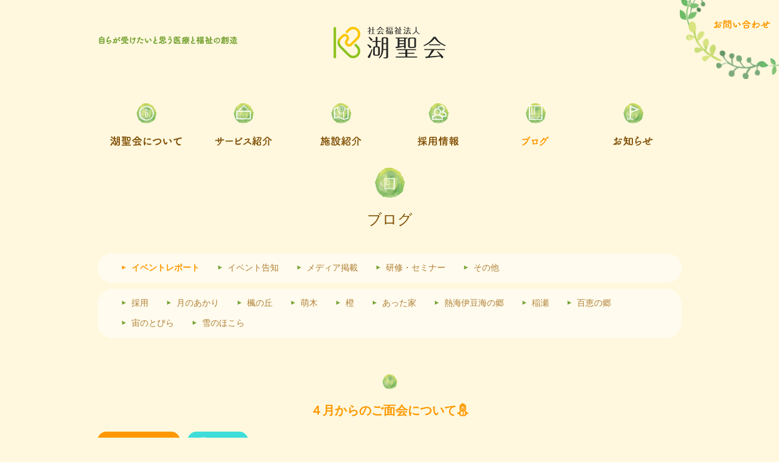

--- FILE ---
content_type: text/html; charset=UTF-8
request_url: https://www.s-koseikai.jp/blog/37301
body_size: 33875
content:
<!DOCTYPE html>
<html lang="ja">
<head prefix="og: http://ogp.me/ns#  article: http://ogp.me/ns/article#">
    <!-- Google Tag Manager 2024/04/26設定-->
    <!-- Google Tag Manager -->
    <script>(function(w,d,s,l,i){w[l]=w[l]||[];w[l].push({'gtm.start':
    new Date().getTime(),event:'gtm.js'});var f=d.getElementsByTagName(s)[0],
    j=d.createElement(s),dl=l!='dataLayer'?'&l='+l:'';j.async=true;j.src=
    'https://www.googletagmanager.com/gtm.js?id='+i+dl;f.parentNode.insertBefore(j,f);
    })(window,document,'script','dataLayer','GTM-5SBJCHJ');</script>
    <!-- End Google Tag Manager -->

    <!-- 2018/09/10 Google Analytics設置 -->
    <!-- Global site tag (gtag.js) - Google Analytics -->
    <script async src="https://www.googletagmanager.com/gtag/js?id=UA-125431404-1"></script>
    <script>
      window.dataLayer = window.dataLayer || [];
      function gtag(){dataLayer.push(arguments);}
      gtag('js', new Date());

      gtag('config', 'UA-125431404-1');
    </script>

	<meta charset="UTF-8">
	<meta http-equiv="X-UA-Compatible" content="IE=edge">
    <meta name="viewport" content="width=640, target-densitydpi=device-dpi" />
    <meta name="format-detection" content="telephone=no">

	<title>４月からのご面会について&#x26c4;｜ブログ｜湖山医療福祉グループ 社会福祉法人 湖聖会</title>
    
	<!--[if lt IE 9]>
	<script src="//html5shiv.googlecode.com/svn/trunk/html5.js"></script>
	<![endif]-->
	<script src="//ajax.googleapis.com/ajax/libs/jquery/1.8.3/jquery.min.js"></script>
        
    <link rel="icon" type="image/x-icon" href="https://www.s-koseikai.jp/wordpress/wp-content/themes/s-koseikai/favicon.ico">
    <link rel="apple-touch-icon" href="https://www.s-koseikai.jp/wordpress/wp-content/themes/s-koseikai/favicon.png">
    <link rel="icon" type="image/png" href="https://www.s-koseikai.jp/wordpress/wp-content/themes/s-koseikai/favicon.png" sizes="192x192"> 
    
    <link type="text/css" rel="stylesheet" rel="stylesheet" href="//fonts.googleapis.com/earlyaccess/notosansjp.css">
    <link href="//fonts.googleapis.com/css?family=Open+Sans" rel="stylesheet">

	
<!-- All in One SEO Pack 2.5 by Michael Torbert of Semper Fi Web Design[-1,-1] -->
<link rel="canonical" href="https://www.s-koseikai.jp/blog/37301" />
<meta property="og:title" content="４月からのご面会について&#x26c4;" />
<meta property="og:type" content="article" />
<meta property="og:url" content="https://www.s-koseikai.jp/blog/37301" />
<meta property="og:image" content="https://www.s-koseikai.jp/wordpress/wp-content/uploads/2025/04/sns_logo.png" />
<meta property="og:site_name" content="湖山医療福祉グループ 社会福祉法人 湖聖会" />
<meta property="fb:app_id" content="1925302494359130" />
<meta property="og:description" content="こんにちは いつも雪のほこらのブログをご覧いただき、ありがとうございます &nbsp; ４月からご家族様のご面会方法が変わりますので、ご案内させていただきます。 &nbsp; 面会実施日：毎日 &nbsp; 面会時間：１日３回 １３：３０～１４：００　１４：３０～１５：００　１５：３０～１６：００ （予約制となります） &nbsp; 面会場所：雪のほこら１階　地域交流室 &nbsp; エントランスを通っていただき・・・ &nbsp; こちらの面会スペースでのご面会となります。 &nbsp; ようやくご家族様と対面での面会が実施できる日がきました 今後、コロナ等の状況により変更がある場合もありますが、ご了承ください &nbsp; ２０２３年３月３１日 特別養護老人ホーム雪のほこら 管理部門　髙島" />
<meta property="article:published_time" content="2023-03-31T14:09:29Z" />
<meta property="article:modified_time" content="2023-03-31T14:22:45Z" />
<meta name="twitter:card" content="summary_large_image" />
<meta name="twitter:title" content="４月からのご面会について&#x26c4;" />
<meta name="twitter:description" content="こんにちは いつも雪のほこらのブログをご覧いただき、ありがとうございます &nbsp; ４月からご家族様のご面会方法が変わりますので、ご案内させていただきます。 &nbsp; 面会実施日：毎日 &nbsp; 面会時間：１日３回 １３：３０～１４：００　１４：３０～１５：００　１５：３０～１６：００ （予約制となります） &nbsp; 面会場所：雪のほこら１階　地域交流室 &nbsp; エントランスを通っていただき・・・ &nbsp; こちらの面会スペースでのご面会となります。 &nbsp; ようやくご家族様と対面での面会が実施できる日がきました 今後、コロナ等の状況により変更がある場合もありますが、ご了承ください &nbsp; ２０２３年３月３１日 特別養護老人ホーム雪のほこら 管理部門　髙島" />
<meta name="twitter:image" content="https://www.s-koseikai.jp/wordpress/wp-content/uploads/2025/04/sns_logo.png" />
<!-- /all in one seo pack -->
<link rel='dns-prefetch' href='//s.w.org' />
		<script type="text/javascript">
			window._wpemojiSettings = {"baseUrl":"https:\/\/s.w.org\/images\/core\/emoji\/2.4\/72x72\/","ext":".png","svgUrl":"https:\/\/s.w.org\/images\/core\/emoji\/2.4\/svg\/","svgExt":".svg","source":{"concatemoji":"https:\/\/www.s-koseikai.jp\/wordpress\/wp-includes\/js\/wp-emoji-release.min.js?ver=458a8e371a1fd6a263f3abd98e6e2c54"}};
			!function(a,b,c){function d(a,b){var c=String.fromCharCode;l.clearRect(0,0,k.width,k.height),l.fillText(c.apply(this,a),0,0);var d=k.toDataURL();l.clearRect(0,0,k.width,k.height),l.fillText(c.apply(this,b),0,0);var e=k.toDataURL();return d===e}function e(a){var b;if(!l||!l.fillText)return!1;switch(l.textBaseline="top",l.font="600 32px Arial",a){case"flag":return!(b=d([55356,56826,55356,56819],[55356,56826,8203,55356,56819]))&&(b=d([55356,57332,56128,56423,56128,56418,56128,56421,56128,56430,56128,56423,56128,56447],[55356,57332,8203,56128,56423,8203,56128,56418,8203,56128,56421,8203,56128,56430,8203,56128,56423,8203,56128,56447]),!b);case"emoji":return b=d([55357,56692,8205,9792,65039],[55357,56692,8203,9792,65039]),!b}return!1}function f(a){var c=b.createElement("script");c.src=a,c.defer=c.type="text/javascript",b.getElementsByTagName("head")[0].appendChild(c)}var g,h,i,j,k=b.createElement("canvas"),l=k.getContext&&k.getContext("2d");for(j=Array("flag","emoji"),c.supports={everything:!0,everythingExceptFlag:!0},i=0;i<j.length;i++)c.supports[j[i]]=e(j[i]),c.supports.everything=c.supports.everything&&c.supports[j[i]],"flag"!==j[i]&&(c.supports.everythingExceptFlag=c.supports.everythingExceptFlag&&c.supports[j[i]]);c.supports.everythingExceptFlag=c.supports.everythingExceptFlag&&!c.supports.flag,c.DOMReady=!1,c.readyCallback=function(){c.DOMReady=!0},c.supports.everything||(h=function(){c.readyCallback()},b.addEventListener?(b.addEventListener("DOMContentLoaded",h,!1),a.addEventListener("load",h,!1)):(a.attachEvent("onload",h),b.attachEvent("onreadystatechange",function(){"complete"===b.readyState&&c.readyCallback()})),g=c.source||{},g.concatemoji?f(g.concatemoji):g.wpemoji&&g.twemoji&&(f(g.twemoji),f(g.wpemoji)))}(window,document,window._wpemojiSettings);
		</script>
		<style type="text/css">
img.wp-smiley,
img.emoji {
	display: inline !important;
	border: none !important;
	box-shadow: none !important;
	height: 1em !important;
	width: 1em !important;
	margin: 0 .07em !important;
	vertical-align: -0.1em !important;
	background: none !important;
	padding: 0 !important;
}
</style>
<link rel='stylesheet' id='reset-css'  href='https://www.s-koseikai.jp/wordpress/wp-content/themes/s-koseikai/css/reset.css?ver=20170630-160940' type='text/css' media='all' />
<link rel='stylesheet' id='commoncss-css'  href='https://www.s-koseikai.jp/wordpress/wp-content/themes/s-koseikai/css/commoncss.css?ver=20250401-085223' type='text/css' media='all' />
<link rel='stylesheet' id='blog-css'  href='https://www.s-koseikai.jp/wordpress/wp-content/themes/s-koseikai/css/blog.css?ver=20190221-192306' type='text/css' media='all' />
<link rel='stylesheet' id='editor-style-css'  href='https://www.s-koseikai.jp/wordpress/wp-content/themes/s-koseikai/css/editor-style.css?ver=20170630-160939' type='text/css' media='all' />
<script type='text/javascript' src='https://www.s-koseikai.jp/wordpress/wp-content/themes/s-koseikai/js/config.js?ver=20170630-160942'></script>
<script type='text/javascript' src='https://www.s-koseikai.jp/wordpress/wp-content/themes/s-koseikai/js/jquery.lazyload.min.js?ver=20170630-160942'></script>
<script type='text/javascript' src='https://www.s-koseikai.jp/wordpress/wp-content/themes/s-koseikai/js/slider-pro/jquery.sliderPro.min.js?ver=20170630-161131'></script>
<script type='text/javascript' src='https://www.s-koseikai.jp/wordpress/wp-content/themes/s-koseikai/js/sliderPro_f_setting.js?ver=20170630-160943'></script>
<link rel='https://api.w.org/' href='https://www.s-koseikai.jp/wp-json/' />
<link rel="EditURI" type="application/rsd+xml" title="RSD" href="https://www.s-koseikai.jp/wordpress/xmlrpc.php?rsd" />
<link rel="wlwmanifest" type="application/wlwmanifest+xml" href="https://www.s-koseikai.jp/wordpress/wp-includes/wlwmanifest.xml" /> 
<link rel='prev' title='&#x1f338;大石寺にお花見に行きました！&#x1f338;' href='https://www.s-koseikai.jp/blog/37325' />
<link rel='next' title='３月の雪ほこ食堂&#x1f374;' href='https://www.s-koseikai.jp/blog/37305' />

<link rel='shortlink' href='https://www.s-koseikai.jp/?p=37301' />
<link rel="alternate" type="application/json+oembed" href="https://www.s-koseikai.jp/wp-json/oembed/1.0/embed?url=https%3A%2F%2Fwww.s-koseikai.jp%2Fblog%2F37301" />
<link rel="alternate" type="text/xml+oembed" href="https://www.s-koseikai.jp/wp-json/oembed/1.0/embed?url=https%3A%2F%2Fwww.s-koseikai.jp%2Fblog%2F37301&#038;format=xml" />
</head>

<body>
<!-- Google Tag Manager (noscript) 2024/04/26設定-->
<!-- Google Tag Manager (noscript) -->
<noscript><iframe src="https://www.googletagmanager.com/ns.html?id=GTM-5SBJCHJ"
height="0" width="0" style="display:none;visibility:hidden"></iframe></noscript>
<!-- End Google Tag Manager (noscript) -->
<script>
  window.fbAsyncInit = function() {
    FB.init({
      appId      : '1925302494359130',
      xfbml      : true,
      version    : 'v6.0'
    });
    FB.AppEvents.logPageView();
  };

  (function(d, s, id){
     var js, fjs = d.getElementsByTagName(s)[0];
     if (d.getElementById(id)) {return;}
     js = d.createElement(s); js.id = id;
     js.src = "https://connect.facebook.net/ja_JP/sdk.js";
     fjs.parentNode.insertBefore(js, fjs);
   }(document, 'script', 'facebook-jssdk'));
</script>
<script>!function(d,s,id){var js,fjs=d.getElementsByTagName(s)[0],p=/^http:/.test(d.location)?'http':'https';if(!d.getElementById(id)){js=d.createElement(s);js.id=id;js.src=p+'://platform.twitter.com/widgets.js';fjs.parentNode.insertBefore(js,fjs);}}(document, 'script', 'twitter-wjs');</script>
<div id="wrapper">
    <header id="header">
        <div class="logo_area">
            <div class="inner clearfix">
                <div id="sp_menu_open_btn" class="sp"><img src="https://www.s-koseikai.jp/wordpress/wp-content/themes/s-koseikai/images/sp_menu_btn.png" alt="MENU" /></div>
                <div id="sp_menu_close_btn" class="sp"><img src="https://www.s-koseikai.jp/wordpress/wp-content/themes/s-koseikai/images/sp_menu_close_btn.png" alt="CLOSE" /></div>
                <p class="logo_text"><img src="https://www.s-koseikai.jp/wordpress/wp-content/themes/s-koseikai/images/logo_text.png" alt="自らが受けたいと思う医療と福祉の創造"></p>
                                <div class="logo">
                    <a href="https://www.s-koseikai.jp/">
                        <img src="https://www.s-koseikai.jp/wordpress/wp-content/themes/s-koseikai/images/logo.png?var=20250328" alt="湖山医療福祉グループ　社会福祉法人　湖聖会" />
                    </a>
                </div>
                            </div>
            <div class="contact">
                <a href="https://www.s-koseikai.jp/contact"><img src="https://www.s-koseikai.jp/wordpress/wp-content/themes/s-koseikai/images/title_contact.png" alt="お問い合わせ"></a>
            </div>
        </div>
        <div class="nav_area">
            <div class="inner clearfix">
                <nav id="global_menu" class="global_menu pc">
                    <ul class="clearfix">
                        <li class="menu1 "><a href="https://www.s-koseikai.jp/about"><p class="nav_text">湖聖会について</p></a></li>
                        <li class="menu2 "><a href="https://www.s-koseikai.jp/service"><p class="nav_text">サービス紹介</p></a></li>
                        <li class="menu3 "><a href="https://www.s-koseikai.jp/facility"><p class="nav_text">施設紹介</p></a></li>
                        <li class="menu4 "><a href="https://www.s-koseikai.jp/recruit"><p class="nav_text">採用情報</p></a></li>
                        <li class="menu5 current"><a href="https://www.s-koseikai.jp/blog"><p class="nav_text">ブログ</p></a></li>
                        <li class="menu6 "><a href="https://www.s-koseikai.jp/blog?category=8"><p class="nav_text">お知らせ</p></a></li>
                    </ul>
                </nav>
                <nav id="sp_global_menu" class="global_menu sp">
                    <ul class="clearfix">
                        <li class="menu1 "><a href="https://www.s-koseikai.jp/about"><p class="nav_text">湖聖会について</p></a></li>
                        <li class="menu2 "><a href="https://www.s-koseikai.jp/service"><p class="nav_text">サービス紹介</p></a></li>
                        <li class="menu3 "><a href="https://www.s-koseikai.jp/facility"><p class="nav_text">施設紹介</p></a></li>
                        <li class="menu4 "><a href="https://www.s-koseikai.jp/recruit"><p class="nav_text">採用情報</p></a></li>
                        <li class="menu5 current"><a href="https://www.s-koseikai.jp/blog"><p class="nav_text">ブログ</p></a></li>
                        <li class="menu6 "><a href="https://www.s-koseikai.jp/blog?category=8"><p class="nav_text">お知らせ</p></a></li>
                    </ul>
                </nav>
            </div>
        </div>
    </header>    <main>
        <section class="main_section blogs">
            
            <div class="ttl">
                <p class="title_s">ブログ</p>
            </div>
            
            <div class="content_nav">
                                            <div class="nav content_nav">
                    <ul class="clearfix">
                                                   <li class="current"><a href="https://www.s-koseikai.jp/blog/?category=1">イベントレポート</a></li>
                                                   <li ><a href="https://www.s-koseikai.jp/blog/?category=2">イベント告知</a></li>
                                                   <li ><a href="https://www.s-koseikai.jp/blog/?category=3">メディア掲載</a></li>
                                                   <li ><a href="https://www.s-koseikai.jp/blog/?category=4">研修・セミナー</a></li>
                                                   <li ><a href="https://www.s-koseikai.jp/blog/?category=5">その他</a></li>
                                            </ul>
                </div>
                                                <div class="nav content_nav">
                    <ul class="clearfix">
                                                    <li ><a href="https://www.s-koseikai.jp/blog/?facility=20">採用</a></li>
                                                    <li ><a href="https://www.s-koseikai.jp/blog/?facility=1">月のあかり</a></li>
                                                    <li ><a href="https://www.s-koseikai.jp/blog/?facility=2">楓の丘</a></li>
                                                    <li ><a href="https://www.s-koseikai.jp/blog/?facility=3">萌木</a></li>
                                                    <li ><a href="https://www.s-koseikai.jp/blog/?facility=4">橙</a></li>
                                                    <li ><a href="https://www.s-koseikai.jp/blog/?facility=5">あった家</a></li>
                                                    <li ><a href="https://www.s-koseikai.jp/blog/?facility=6">熱海伊豆海の郷</a></li>
                                                    <li ><a href="https://www.s-koseikai.jp/blog/?facility=7">稲瀬</a></li>
                                                    <li ><a href="https://www.s-koseikai.jp/blog/?facility=8">百恵の郷</a></li>
                                                    <li ><a href="https://www.s-koseikai.jp/blog/?facility=9">宙のとびら</a></li>
                                                    <li ><a href="https://www.s-koseikai.jp/blog/?facility=10">雪のほこら</a></li>
                                            </ul>
                </div>
                                        </div>
            
            <div class="inner">
                                <article class="section sub_section">
                    <div class="ttl">
                        <h1 class="title_ss">４月からのご面会について&#x26c4;</h1>
                    </div>
                    <div class="data clearfix">
                        <div class="left">
                            <ul class="clearfix">
                                <li class="category blogs">イベントレポート</li>
                                <li class="facility facility_10">雪のほこら</li>
                            </ul>
                        </div>
<!--                        <p class="category left blogs">イベントレポート</p>-->
                        <time class="right" datetime="2023-03-31">2023.03.31</time>
                    </div>
                    <div class="post clearfix">
                        <p>こんにちは<img src="https://www.s-koseikai.jp/wordpress/wp-content/themes/s-koseikai/images/bg_blank.jpg"  class="lazy emoji" data-original="https://www.s-koseikai.jp/wordpress/wp-content/plugins/WP-Emoji2-master/images/sun.gif" alt="晴れ" /></p>
<p>いつも雪のほこらのブログをご覧いただき、ありがとうございます<img src="https://www.s-koseikai.jp/wordpress/wp-content/themes/s-koseikai/images/bg_blank.jpg"  class="lazy emoji" data-original="https://www.s-koseikai.jp/wordpress/wp-content/plugins/WP-Emoji2-master/images/wink.gif" alt="ウィンク" /></p>
<p>&nbsp;</p>
<p>４月からご家族様のご面会方法が変わりますので、ご案内させていただきます。</p>
<p>&nbsp;</p>
<p>面会実施日：毎日</p>
<p>&nbsp;</p>
<p>面会時間：１日３回</p>
<p><img src="https://www.s-koseikai.jp/wordpress/wp-content/themes/s-koseikai/images/bg_blank.jpg"  class="lazy emoji" data-original="https://www.s-koseikai.jp/wordpress/wp-content/plugins/WP-Emoji2-master/images/one.gif" alt="1 (one)" />１３：３０～１４：００　<img src="https://www.s-koseikai.jp/wordpress/wp-content/themes/s-koseikai/images/bg_blank.jpg"  class="lazy emoji" data-original="https://www.s-koseikai.jp/wordpress/wp-content/plugins/WP-Emoji2-master/images/two.gif" alt="2 (two)" />１４：３０～１５：００　<img src="https://www.s-koseikai.jp/wordpress/wp-content/themes/s-koseikai/images/bg_blank.jpg"  class="lazy emoji" data-original="https://www.s-koseikai.jp/wordpress/wp-content/plugins/WP-Emoji2-master/images/three.gif" alt="3 (three)" />１５：３０～１６：００</p>
<p>（予約制となります）</p>
<p>&nbsp;</p>
<p>面会場所：雪のほこら１階　地域交流室</p>
<p>&nbsp;</p>
<p>エントランスを通っていただき・・・</p>
<p><a href="https://www.s-koseikai.jp/wordpress/wp-content/uploads/2023/03/IMG_3794.jpg"><img src="https://www.s-koseikai.jp/wordpress/wp-content/themes/s-koseikai/images/bg_blank.jpg"  class="lazy alignnone size-medium wp-image-37302" data-original="https://www.s-koseikai.jp/wordpress/wp-content/uploads/2023/03/IMG_3794-300x225.jpg" alt="" width="300" height="225" /></a></p>
<p>&nbsp;</p>
<p>こちらの面会スペースでのご面会となります。</p>
<p><a href="https://www.s-koseikai.jp/wordpress/wp-content/uploads/2023/03/IMG_3797.jpg"><img src="https://www.s-koseikai.jp/wordpress/wp-content/themes/s-koseikai/images/bg_blank.jpg"  class="lazy alignnone size-medium wp-image-37303" data-original="https://www.s-koseikai.jp/wordpress/wp-content/uploads/2023/03/IMG_3797-300x225.jpg" alt="" width="300" height="225" /></a> <a href="https://www.s-koseikai.jp/wordpress/wp-content/uploads/2023/03/IMG_3798.jpg"><img src="https://www.s-koseikai.jp/wordpress/wp-content/themes/s-koseikai/images/bg_blank.jpg"  class="lazy alignnone size-medium wp-image-37304" data-original="https://www.s-koseikai.jp/wordpress/wp-content/uploads/2023/03/IMG_3798-300x225.jpg" alt="" width="300" height="225" /></a></p>
<p>&nbsp;</p>
<p>ようやくご家族様と対面での面会が実施できる日がきました<img src="https://www.s-koseikai.jp/wordpress/wp-content/themes/s-koseikai/images/bg_blank.jpg"  class="lazy emoji" data-original="https://www.s-koseikai.jp/wordpress/wp-content/plugins/WP-Emoji2-master/images/happy01.gif" alt="わーい (嬉しい顔)" /></p>
<p>今後、コロナ等の状況により変更がある場合もありますが、ご了承ください<img src="https://www.s-koseikai.jp/wordpress/wp-content/themes/s-koseikai/images/bg_blank.jpg"  class="lazy emoji" data-original="https://www.s-koseikai.jp/wordpress/wp-content/plugins/WP-Emoji2-master/images/confident.gif" alt="ほっとした顔" /></p>
<p>&nbsp;</p>
<p>２０２３年３月３１日</p>
<p>特別養護老人ホーム雪のほこら</p>
<p>管理部門　髙島</p>
                    </div>
                    <div class="sns">
                        <ul class="clearfix">
                            <li class="sc-tw">
                                <a href="https://twitter.com/share" class="twitter-share-button" data-via="" data-lang="ja">ツイート</a>
                            </li>
                            <li class="sc-fb">
                                <div class="fb-share-button" data-layout="button_count" data-href="https://www.s-koseikai.jp/blog/37301" ></div>
                            </li>
                        </ul>
                    </div>
                </article>
                            </div>
        </section>
    </main>
        <footer id=footer>
            <div id="top_btn" class="top_btn_scroll">
                <img src="https://www.s-koseikai.jp/wordpress/wp-content/themes/s-koseikai/images/arrow_green_u.png" alt="↑" />
            </div>
            <section class="link group">
                <div class="inner">
                    <div class="ttl">
                        <h2 class="title_s">関連リンク</h2>
                    </div>
                    <aside class="links clearfix">
                        
                        <div class="link_block clearfix">
                            <h3 class="title_ss">湖山医療福祉グループ 公式サイト</h3>
                            <ul class="clearfix">
                                <li class="icon_circle"><a href="http://koyama-gr.com/" target="_blank">湖山医療福祉グループ</a></li>
                                <li class="icon_circle"><a href="https://healthcare-design.jp" target="_blank">ヘルスケアデザインレポート</a></li>
                            </ul>
                        </div>
                        
                        <div class="link_block clearfix">
                            <h3 class="title_ss">東北・北海道エリア</h3>
                            <ul class="clearfix">
                                <li class="icon_circle"><a href="http://www.heiseikai-group.com/" target="_blank">医療法人社団 平成会</a></li>
                                <li class="icon_circle"><a href="http://syafuku-heiseikai.com/" target="_blank">社会福祉法人 平成会</a></li>
                                <li class="icon_circle"><a href="http://koseikai-star.com/" target="_blank">社会福祉法人 湖星会</a></li>
                                <li class="icon_circle"><a href="http://ryokuaikai.com/" target="_blank">医療法人社団 緑愛会</a></li>
                                <li class="icon_circle"><a href="http://sryokuaikai.com/" target="_blank">社会福祉法人 緑愛会</a></li>
                                <li class="icon_circle"><a href="http://m-koseikai.com" target="_blank">医療法人社団 湖聖会（宮城）</a></li>
                                <li class="icon_circle"><a href="http://www.tokoshie.net/index.html" target="_blank">株式会社 テイクオフ</a></li>
                                <li class="icon_circle"><a href="http://koyama-hokkaido.com/" target="_blank">株式会社 健康倶楽部</a></li>
                            </ul>
                        </div>
                        
                        <div class="link_block clearfix">
                            <h3 class="title_ss">関東・信越エリア</h3>
                            <ul class="clearfix">
                                <li class="icon_circle"><a href="http://koseikai-tokyo.com/" target="_blank">医療法人財団 百葉の会（東京事業部）</a></li>
                                <li class="icon_circle"><a href="http://j-lifedesign.com" target="_blank">株式会社 日本ライフデザイン</a></li>
                                <li class="icon_circle"><a href="http://www.soukafukushikai.jp/" target="_blank">社会福祉法人 草加福祉会</a></li>
                                <li class="icon_circle"><a href="http://camellia-kai.com/" target="_blank">社会福祉法人 カメリア会</a></li>
                                <li class="icon_circle"><a href="http://hakusan-fukushikai.com/" target="_blank">社会福祉法人 白山福祉会</a></li>
                                <li class="icon_circle"><a href="http://naebafukushikai.com/" target="_blank">社会福祉法人 苗場福祉会</a></li>
                                <li class="icon_circle"><a href="http://sskojyukai.com/" target="_blank">社会福祉法人 狭山公樹会</a></li>
                                <li class="icon_circle"><a href="http://smile-partners.co.jp/" target="_blank">株式会社 スマイルパートナーズ</a></li>
                            </ul>
                        </div>
                        
                        <div class="link_block clearfix">
                            <h3 class="title_ss">東海・近畿エリア</h3>
                            <ul class="clearfix">
                                <li class="icon_circle"><a href="http://momohanokai.jp/" target="_blank">医療法人財団 百葉の会</a></li>
                                <li class="icon_circle"><a href="http://www.momoha-bloom.or.jp" target="_blank">社会福祉法人 百葉の会</a></li>
                                <li class="icon_circle"><a href="http://toyugokokai.com/" target="_blank">医療法人社団 藤友五幸会</a></li>
                            </ul>
                        </div>
                        
                        <div class="link_block clearfix">
                            <h3 class="title_ss">中国・四国・九州エリア</h3>
                            <ul class="clearfix">
                                <li class="icon_circle"><a href="http://www.nissyoukai.com/" target="_blank">医療法人社団 日翔会</a></li>
                                <li class="icon_circle"><a href="http://www.nissyoukai.net/" target="_blank">社会福祉法人 日翔会</a></li>
                                <li class="icon_circle"><a href="http://www.higashinokai.jp/" target="_blank">医療法人社団 ひがしの会</a></li>
                                <li class="icon_circle"><a href="http://lifeassist-corp.com/" target="_blank">株式会社 ライフアシスト</a></li>
                                <li class="icon_circle"><a href="http://mizusumikai.or.jp/" target="_blank">医療法人社団 水澄み会</a></li>
                                <li class="icon_circle"><a href="http://mizusumikai.jp/" target="_blank">社会福祉法人 水澄み会</a></li>
                            </ul>
                        </div>
                        <div class="link_block clearfix">
                            <h3 class="title_ss">その他リンク</h3>
                            <ul class="clearfix">
                                <li class=""><a href="https://www.wam.go.jp/content/wamnet/pcpub/top/" target="_blank"><img src="https://www.s-koseikai.jp/wordpress/wp-content/themes/s-koseikai/images/bca00_60banner3.gif" alt="wam net"></a></li>
                            </ul>
                        </div>
                    </aside>
                    
                        
                </div>
            </section>
<!--
            <section class="link">
                <div class="inner">
                    <div class="ttl">
                        <h2 class="title_s">過去ブログ</h2>
                    </div>
                    <aside class="links clearfix">
                        <div class="link_block clearfix">
                            <ul class="clearfix">
                                <li class="icon_circle"><a href="http://blog.canpan.info/moon-light/" target="_blank">特別養護老人ホーム月のあかり</a></li>
                                <li class="icon_circle"><a href="http://blog.canpan.info/kaedenooka/" target="_blank">特別養護老人ホーム楓の丘</a></li>
                                <li class="icon_circle"><a href="http://blog.canpan.info/fujitakinohome/" target="_blank">富士多機能ホーム</a></li>
                                <li class="icon_circle"><a href="http://blog.canpan.info/momoenosato/" target="_blank">百恵の郷　～ 緑に包まれ 人がいて 絆がある ～</a></li>
                                <li class="icon_circle"><a href="http://blog.canpan.info/atizuminosato/" target="_blank">熱海伊豆海の郷</a></li>
                                <li class="icon_circle"><a href="http://blog.canpan.info/utubusainase/" target="_blank">デイサービスセンター稲瀬</a></li>
                                <li class="icon_circle"><a href="http://blog.canpan.info/ataka/" target="_blank">多機能ホームあった家</a>
                            </ul>
                        </div>
                    </aside>
                </div>
            </section>
-->
            <div class="footer_nav">
                <aside id="1" class="footer_aside">
                    <div class="inner clearfix">
                        <ul class="clearfix">
                            <li><a href="https://www.s-koseikai.jp/about">湖聖会について</a></li>
                            <li><a href="https://www.s-koseikai.jp/service">サービス紹介</a></li>
                            <li><a href="https://www.s-koseikai.jp/facility">施設紹介</a></li>
                            <li><a href="https://www.s-koseikai.jp/recruit">採用情報</a></li>
                            <li><a href="https://www.s-koseikai.jp/blog">ブログ</a></li>
                            <li><a href="https://www.s-koseikai.jp/blog?category=8">お知らせ</a></li>
                        </ul>
                    </div>
                </aside>
                <aside id="2" class="footer_aside">
                    <div class="inner clearfix">
                        <p class="address pc">
                            <span class="brown">社会福祉法人 湖聖会</span>
                            <span>〒419-0303 静岡県富士宮市大鹿窪143-1</span>
                            <span>TEL：0544-67-0655（代）／FAX：0544-67-0656</span>
                        </p>
                        <ul class="clearfix">
                            <li><a href="https://www.s-koseikai.jp/contact">お問い合わせ</a></li>
                            <li><a href="https://www.s-koseikai.jp/privacy">プライバシーポリシー</a></li>
                        </ul>
                        <p class="address sp">
                            <span class="brown">社会福祉法人 湖聖会</span>
                            <span>〒419-0303 静岡県富士宮市大鹿窪143-1</span>
                            <span>TEL：0544-67-0655（代）／FAX：0544-67-0656</span>
                        </p>
                    </div>
                </aside>
            </div>

            <div class="copyright clearfix">
                <div class="inner clearfix">
                    <p>(c) KOSEIKAI. All Rights Reserved.</p>
                </div>
            </div>
        </footer>
	</div>
	<script type='text/javascript' src='https://www.s-koseikai.jp/wordpress/wp-content/themes/s-koseikai/js/common.js'></script>
    <script type='text/javascript' src='https://www.s-koseikai.jp/wordpress/wp-includes/js/wp-embed.min.js?ver=458a8e371a1fd6a263f3abd98e6e2c54'></script>
</body>
</html>

--- FILE ---
content_type: text/css
request_url: https://www.s-koseikai.jp/wordpress/wp-content/themes/s-koseikai/css/commoncss.css?ver=20250401-085223
body_size: 26934
content:
@charset "UTF-8";

body{
	margin:0;
	padding:0;
/*	font-family: '游ゴシック体', 'Yu Gothic', YuGothic, 'ヒラギノ角ゴシック Pro', 'Hiragino Kaku Gothic Pro', 'メイリオ', Meiryo, Osaka, 'ＭＳ Ｐゴシック', 'MS PGothic', sans-serif;*/
    font-family: 'メイリオ', Meiryo, '游ゴシック体', 'Yu Gothic', YuGothic, 'ヒラギノ角ゴシック Pro', 'Hiragino Kaku Gothic Pro',  Osaka, 'ＭＳ Ｐゴシック', 'MS PGothic', sans-serif;
	min-width:1280px;
	font-size: 14px;
	color: #7E4C00;
    background-color: #fff8de;
    -webkit-text-size-adjust: 100%;
}
a {
	color: #7E4C00;
    cursor: pointer;
}
a:hover{
	opacity:0.7;
	text-decoration: none !important;
	transition: all 0.5s ease-out 0s;
}
.sp{
	display: none;
}
.btn{
    margin-top: 40px;
}
.button{
    display: block;
    margin: 0 auto;
    width: 320px;
    height: 40px;
    line-height: 40px;
    background-color: #FFDE59;
    border-radius: 20px;
    background-image: url("../images/arrow_r.png");
    background-position: 20px center;
    background-repeat: no-repeat;
    background-size: auto 16px;
    color: #7E4C00;
    text-align: center;
    cursor: pointer;
}
.button.long {
    background-position: 386px center;
    width: 420px;
}
.button:hover {

}
.no_image{
    color: #fff;
    text-align: center;
    background-color: #aaa;
}
.notice {
    margin-top: 20px;
    margin-left: 20px;
    margin-bottom: 20px;
}
p.error{
    line-height: 1.5;
    color: #d52c0b;
}

.icon_l {
    background-repeat: no-repeat;
    background-position: left center;
    background-size: 43px auto;
}
.icon_pin {
    background-image: url(../images/icon_facility_s.png);
    background-repeat: no-repeat;
    background-position: left center;
    background-size: 10px auto;    
}
.arrow_r {
    background-image: url(../images/arrow_r.png);
}

.category {
    border-radius: 5px;
}
.category_1 {
    color: #fe9800;
/*    background-color: #fe9800;*/
}
.category_2 {
    color: #14cbc7;
/*    background-color: #14cbc7;*/
}
.category_3 {
    color: #fa8a73;
/*    background-color: #fa8a73;*/
}
.category_4 {
    color: #8356aa;
/*    background-color: #8356aa;*/
}
.category_5 {
/*    background-color: #8356aa;*/
}

/* facility color */
.facility_20 {
    background-color: #262626;/*採用*/
}
.facility_1 {
    background-color: #F0B325;/*月の明かり*/
}
.facility_2 {
    background-color: #CC000A;/*楓の丘*/
}
.facility_3 {
    background-color: #51B24C;/*萌木*/
}
.facility_4 {
    background-color: #D17047;/*橙*/
}
.facility_5 {
    background-color: #8C8C8C;/*あった家*/
}
.facility_6 {
    background-color: #1987E5;/*熱海伊豆海の郷*/
}
.facility_7 {
    background-color: #A76BDF;/*稲瀬*/
}
.facility_8 {
    background-color: #F28CBB;/*百恵の郷*/
}
.facility_9 {
    /*background-color: #FFDE59;*//*宙のとびら*/
    background-color: #FFFFFF;/*宙のとびら*/
}
.facility_10 {
    background-color: #3eddd9;/*雪のほこら*/
}

.category_news {
    display: inline-block;
/*    background-color: #ffde59;*/
}
.brown_bg {
    background: #AF7F33;
}
.beige {
    color: #fa8a73;
}

.left {
    float: left;
}
.right {
    float: right;
}
input[type='text'],input[type='email'] {
    min-width: 320px;
    border: 1px solid #EBDFCC;
	padding: 5px;
    line-height: 1.5;
	background-color: #FFF;
    -webkit-appearance:none; 
    color : #7E4C00;
}
input[type='submit']{
	-webkit-appearance: none;
	-moz-appearance: none;
	appearance: none;
    border: none;
}
input.long {
    width: 480px;
}
input.long + .example {
    display: block;
}
input.short {
    min-width: 160px;
}
select{
    min-width: 320px;
    border: 1px solid #EBDFCC;
    border-radius : 5px;
	padding: 7px;
    padding-right: 20px;
	background-color: #FFF;
    -webkit-appearance:none;
    font-size : 10px;
    color : #7E4C00;
}
.ie select {
    padding-right: 5px;
}
textarea {
    min-width: 480px;
    min-height: 100px;
    border: 1px solid #EBDFCC;
    padding: 5px;
    color : #7E4C00;
}

::-webkit-input-placeholder {
    color: #939494;
    font-weight: normal;
}
:-ms-input-placeholder  {
	color: #939494; !important;
	font-weight: normal;
}
::-moz-placeholder {
    color: #939494;
    font-weight: normal;
}

/* IE */
.ie {
	font-family: 'メイリオ', Meiryo,'游ゴシック体', 'Yu Gothic', YuGothic, 'ヒラギノ角ゴシック Pro', 'Hiragino Kaku Gothic Pro',  Osaka, 'ＭＳ Ｐゴシック', 'MS PGothic', sans-serif;
}
.ie input[type='submit']{
	font-family: 'メイリオ', Meiryo,'游ゴシック体', 'Yu Gothic', YuGothic, 'ヒラギノ角ゴシック Pro', 'Hiragino Kaku Gothic Pro',  Osaka, 'ＭＳ Ｐゴシック', 'MS PGothic', sans-serif;
}
.ie .link_icon{
	padding: 0.1em 0 0 10px;
}

table.type1{
	border: 1px solid #e4e5e5;
    border-collapse: collapse;
    width: 100%;
    margin-top: 15px;
}
table.type1 th{
	background-color: #f4f4f4;
    border: 1px solid #e4e5e5;
    font-weight: normal;
    padding: 7px 10px;
    vertical-align: top;
    width: 120px;
}
table.type1 td{
	border: 1px solid #e4e5e5;
	padding: 7px 10px;
	vertical-align: top;
}

table.type_noborder {
    text-align: left;
}
table.type_noborder th{
    line-height: 2;
    font-weight: bold;
    width: 120px;
    padding-top: 30px;
    vertical-align: top;
}
table.type_noborder td{
    width: 520px;
    line-height: 2;
    padding-top: 30px;
}
table.type_noborder tr:first-of-type th,
table.type_noborder tr:first-of-type td{
    padding-top: 0;
}
table.type_noborder td span {
    display: block;
}


.type2 {
    border: none;
    border-collapse: collapse;
    text-align: left;
}
.type2 th,
.type2 td {
    border-bottom: 2px solid #EBDFCC;
    padding: 20px 0 18px;
}
.type2 th {
    text-align: left;
    vertical-align: top;
}
.type2 td {

}
.type2 td ul {
    line-height: 1.8;
}
.type2 .notice {
    display: block;
    margin: 0;
    font-size: 12px;
    color: #AF7F33;
}

.line_list {
    
}
.line_list li{
    float: left;
}

/* -- →icon -- */

.inner{
	width:960px;
	margin: 0 auto;
	position: relative;
}
#container{
	margin: 0 auto;
    position: relative;
}

/* -- header -- */
#header{

}
#header .logo_area {
    position: relative;
    height: 130px;
    padding-top: 20px;
}
#header .logo_area .logo {
    margin: 0 auto;
    width: 196px;
/*    width: 235px;*/
}
#header .logo_area .logo a {
    display: block;
}
#header .logo_area .logo_text {
    position: absolute;
    top: 37px;
    left: 2px;
}
#header .logo_area .logo_text img {
    vertical-align: middle;
}
#header .logo_area .contact {
    position: absolute;
    top: 0;
    right: 0;
    width: 163px;
    height: 130px;
    background-image: url(../images/header_bg_leaf.png);
    background-repeat: no-repeat;
    background-position: center center;
    background-size: cover;
}
#header .logo_area .contact a {
    display: block;
    margin-left: 55px;
    margin-top: 30px;
    color: #fe9800;
    font-size: 16px;
}

#header .nav_area {
    margin-top: 40px;
}
#header .nav_area .global_menu {
    padding: 0 0 36px;
    font-size: 0;
}
#header .nav_area .global_menu li {
    display: inline-block;
    width: 160px;
    height: 70px;
}
#header .nav_area .global_menu li a {
    display: block;
    padding-top: 54px;
    text-align: center;
    background-repeat: no-repeat;
    background-position: center top;
    background-size: auto 33px;
}
#header .nav_area .global_menu li:nth-child(1) a {
    background-image: url(../images/icon_nav_about.png);
}
#header .nav_area .global_menu li:nth-child(2) a {
    background-image: url(../images/icon_nav_service.png);
}
#header .nav_area .global_menu li:nth-child(3) a {
    background-image: url(../images/icon_nav_facility.png);
}
#header .nav_area .global_menu li:nth-child(4) a {
    background-image: url(../images/icon_nav_recruit.png);
}
#header .nav_area .global_menu li:nth-child(5) a {
    background-image: url(../images/icon_nav_blog.png);
}
#header .nav_area .global_menu li:nth-child(6) a {
    background-image: url(../images/icon_nav_news.png);
}
#header .nav_area .global_menu li .nav_text {
    width: 100%;
    height: 16px;
    font-size: 0;
    background-repeat: no-repeat;
    background-position: center center;
    background-size: auto 16px;
}
#header .nav_area .global_menu li:nth-child(1) .nav_text {
    background-image: url(../images/nav_about_text.png?var=20250328);
}
#header .nav_area .global_menu li:nth-child(2) .nav_text {
    background-image: url(../images/nav_service_text.png);
}
#header .nav_area .global_menu li:nth-child(3) .nav_text {
    background-image: url(../images/nav_facility_text.png);
}
#header .nav_area .global_menu li:nth-child(4) .nav_text {
    background-image: url(../images/nav_recruit_text.png);
}
#header .nav_area .global_menu li:nth-child(5) .nav_text {
    background-image: url(../images/nav_blog_text.png);
}
#header .nav_area .global_menu li:nth-child(6) .nav_text {
    background-image: url(../images/nav_news_text.png);
}

#header .nav_area .global_menu li.current:nth-child(1) .nav_text {
    background-image: url(../images/nav_about_text_current.png?var=20250328);
}
#header .nav_area .global_menu li.current:nth-child(2) .nav_text {
    background-image: url(../images/nav_service_text_current.png);
}
#header .nav_area .global_menu li.current:nth-child(3) .nav_text {
    background-image: url(../images/nav_facility_text_current.png);
}
#header .nav_area .global_menu li.current:nth-child(4) .nav_text {
    background-image: url(../images/nav_recruit_text_current.png);
}
#header .nav_area .global_menu li.current:nth-child(5) .nav_text {
    background-image: url(../images/nav_blog_text_current.png);
}
#header .nav_area .global_menu li.current:nth-child(6) .nav_text {
    background-image: url(../images/nav_news_text_current.png);
}

/* -- footer -- */
#footer{
    position: relative;
    margin-top: 80px;
    padding-bottom: 40px;
}
#footer .inner{

}
#footer #top_btn {
    display: none;
    text-align: center;
    cursor: pointer;
    z-index: 100;
}
#footer #top_btn img {
    width: auto;
    height: 32px;
    vertical-align: top;
}

#footer .group {
    padding-top: 52px;
    background-image: url(../images/footer_bg_leaf.png);
    background-repeat: no-repeat;
    background-position: center top;
    background-size: 76px auto;
}
#footer .link {
    padding-top: 40px;
}
#footer .links {
    margin-top: 20px;
}
#footer .links .link_block {
    margin-top: 20px;
    width: 100%;
}
#footer .links .title_ss {
/*    padding-left: 0.5em;*/
}
#footer .links li {
    float: left;
    margin-top: 5px;
    width: 240px;
    padding-right: 10px;
}
#footer .links li:nth-child(4n+1){
    clear: both;
}
#footer .links li.harf-li {
    width: 50%;
}
#footer .links li.harf-li:nth-child(2n+1){
    clear: both;
}
#footer .footer_nav {
    padding-top: 40px;
/*
    background-image: url(../images/footer_bg_leaf.png);
    background-repeat: no-repeat;
    background-position: center top;
    background-size: 76px auto;
*/
}
#footer .footer_aside {
    
}
#footer .footer_aside .inner {
    padding: 30px 0 35px;
}
#footer .footer_aside .inner {
    border-top: 1px dotted #ffde59; 
}
#footer .footer_aside ul {
    display: table;
    margin: 0 auto;
    width: 100%;
}
#footer .footer_aside li {
    display: table-cell;
    width: 160px;
    text-align: center;
}
#footer .footer_aside li a {
    display: block;
    padding: 5px 0;
    font-size: 14px;
    color: #af7f33;
}

#footer .footer_aside:last-child .address {
    float: left;
    font-family: 'Open Sans',sans-serif;
    font-size: 12px;
    line-height: 1.8;
    color : #af7f33;
    text-align: left;
}
#footer .footer_aside:last-child .address span {
    display: block;
}
#footer .footer_aside:last-child .address span.brown {
    font-size: 14px;
    font-weight: 600;
    color: #7e4c00;
}

#footer .footer_aside:last-child ul {
    float: right;
    width: 320px;
}
#footer .footer_aside:last-child li {
    width: 160px;
}
#footer .footer_aside:last-child li a {
    display: block;
    padding: 5px 0;
    font-size: 13px;
    text-align: right;
    color : #af7f33;
}

#footer .copyright {
    font-family: 'Open Sans',sans-serif;
    font-size: 12px;
    color: #af7f33;
    text-align: center;
}
/* -- breadcrumb -- */
.breadcrumb_list{
	
}


/* -- 共通 -- */

.nav {
    width: 960px;
    margin: 40px auto 0;
    padding: 0 0 15px 40px;
    background-color: rgba(255, 255, 255,0.5);
/*
    background: #FFFFFF;
    opacity : 0.5;
*/
    border-radius : 25px;    
}
.nav li {
    float: left;
    position: relative;
    margin-top: 15px;
    padding-left: 16px;
    padding-right: 30px;
}
.nav li a {
    font-size: 14px;
    color: #AF7F33;
}
.nav li:before {
    content: "";
    display: block;
    position: absolute;
    top: 50%;
    left: 0;
    margin-top: -5.5px;
    width: 7px;
    height: 8px;
    background-image: url(../images/arrow_triangle_g_r.png);
    background-repeat: no-repeat;
    background-position: left center;
    background-size: 7px auto;
}
.nav li.current {
    
}
.nav li.current a {
    color: #FE9800;
    font-weight: 600;
}
.nav li.current:before {
    background-image: url(../images/arrow_triangle_o_r.png);
}

.main_section {
    position: relative;
    padding-top: 49px;  
}
.main_section:before {
    content: "";
    display: block;
    position: absolute;
    top: 0;
    left: 50%;
    margin-left: -24.5px;
    width: 49px;
    height: 49px;
    
    background-repeat: no-repeat;
    background-position: center center;
    background-size: 49px auto;
}

.section {
    margin-top: 60px;
    padding: 40px 0 0;
}

.sub_section {
    position: relative;
    padding-top: 24px;  
}
.sub_section:before {
    content: "";
    display: block;
    position: absolute;
    top: 0;
    left: 50%;
    margin-left: -12.5px;
    width: 25px;
    height: 24px;
    background-image: url(../images/icon_circle_big.png);
    background-repeat: no-repeat;
    background-position: center center;
    background-size: 25px auto;
}

.ttl {
    position: relative;
    margin-top: 20px;
    text-align: center;
}

.title_s {
    font-size : 24px;
}

.title_ss {
    font-size : 20px;
    line-height: 1.5;
    font-weight: 600;
    color : #FE9800;   
}

.sub-title_s {
    font-size: 0;
}

/* -- side menu -- */


/* -- ie side menu -- */


/* -- side facebook -- */


/* -- pager -- */
.pager_wrap {
    margin-top: 60px;
}
.pager {
    margin: 0 auto;
    width: 480px;
    padding: 1em 0;
    font-size: 0;
    position: relative;
    text-align: center;
}
.pager .prev,
.pager .next {
    display: inline-block;
    margin: 0 5px;
    width: 40px;
    height: 40px;
    font-size: 12px;
    font-weight: bold;
    line-height: 40px;
    text-align: center;
    vertical-align: middle;
    border-radius: 50%;
    background-color: #FFDE59;
}
.pager .return_btn {
    width: 380px;
    font-size: 14px;
    font-weight: bold;
    display: inline-block;
    vertical-align: middle;
}
.pager a {
    display: block;
}

.archive_pager {
    width: 100%;
    margin: 40px auto 0;
    text-align: center;
    font-size: 0;
}
.archive_pager .pagination {
    display: inline-block;
    line-height: 40px;
    vertical-align: middle;
}
.archive_pager .pagination a,
.archive_pager .pagination span {
    display: inline-block;
    margin: 0 5px;
    width: 40px;
    height: 40px;
    font-size: 12px;
    font-weight: bold;
    line-height: 40px;
    text-align: center;
    vertical-align: middle;
    border-radius: 50%;
    background-color: #FFDE59;
}
.archive_pager .pagination span.dots {
    border-color: rgb(221, 221, 221);
    color: rgb(221, 221, 221);
}

.notfound{

}
.notfound .main_ttl{

}
.notfound .main_ttl h1{
	padding: 20px;
}
.notfound p{
	margin-top: 40px;
}

/* li icon */
.icon_circle {
    position: relative;
    padding-left: 13px;
}
.icon_circle:after {
    content: "";
    position: absolute;
/*    top: 50%;*/
    top: 0;
    left: 0;
/*    margin-top: -0.5em;*/
    margin-top: 0.4em;
    width: 9px;
    height: 9px;
    background-image: url(../images/icon_circle.png);
    background-repeat: no-repeat;
    background-position: center center;
    background-size: 9px auto;
}

.dot {
    position: relative;
    padding-left: 1em;
}
.dot:before {
    content: "・";
    position: absolute;
    left: 0;
}
.dot_b{
    position: relative;
    padding-left: 1em;
}
.dot_b:before {
    content: "●";
    position: absolute;
    left: 0;
}
/*----------------------------------------
 _画面の横幅が640pxまで
----------------------------------------*/
@media screen and (max-width:640px) {
    
    body {
        min-width: 640px;
        overflow: hidden;
        width: 640px;
        font-size: 28px;
    }
    .inner{
        width:100%;
        padding: 0 20px;
    }

/*
    .pc{
        display: none;
    }
    .sp{
        display: block;
    }
*/
    .button {
        font-size: 28px;
    }
    .button:hover {

    }
    .button {
        width: 100%;
        height: 80px;
        line-height: 80px;
        background-color: #FFDE59;
        border-radius: 40px;
        background-image: none;
    }
    
    .no_image{
        /*border: 2px solid #e4e5e5;*/
    }
    .notice {
        margin-top: 40px;
        padding: 0 20px;
    }
    .ie .link_icon{
        padding: 0.1em 0 0 20px;
    }
    
    .icon_l {
        background-size: auto auto;
    }
    .icon_pin {
        background-size: auto auto;    
    }
    
    select {
        min-width: 100%;
        border: 2px solid #EBDFCC;
        padding: 10px;
        color: #7E4C00;
        font-size: 24px;
    }
    input[type='checkbox'] {
        transform: scale(1.5);
    }
    input[type='text'], input[type='email'] {
        min-width: 100%;
        border: 2px solid #EBDFCC;
        padding: 8px;
        line-height: 1.5;
        font-size: 28px;
    }
    input.s {
        min-width: 50%;
    }
    textarea {
        border: 2px solid #EBDFCC;
        height: 300px;
        padding: 10px;
        width: 100%;
        font-size: 26px;
    }
    table.type1 {
        border: 0 none;
        margin-top: 40px;
        width: 100%;
    }
    table.type1 th {
        border: 0 none;
        float: left;
        padding: 15px 20px;
        text-align: left;
        width: 100%;
    }
    table.type1 td {
        padding: 15px 20px;
        border: 0 none;
        float: left;
        width: 100%;
    }
    
    table.type_noborder {

    }
    table.type_noborder th{

    }
    table.type_noborder td{
        width: 480px;
    }
    
    .type2 {

    }
    .type2 th,
    .type2 td {
        border-bottom: 4px solid #EBDFCC;
        padding: 20px 0 18px;
        font-size: 24px;
    }
    .type2 th {

    }
    .type2 td {

    }
    .type2 td ul {
        
    }
    .type2 .notice {
        font-size: 20px;
        padding: 0;
    }

    
    /* -- header -- */
    #header{
        margin-bottom: 80px;
    }
    #header.fixed {
        position: fixed;
        top: 0;
        left: 0;
        width: 640px;
        z-index: 200;
        background-color: #fff8de;
    }
    #header .logo_area .logo_text {
        display: none;
    }
    #header .logo_area #sp_menu_open_btn {
        position: absolute;
        display: block;
        top: 0;
        left: 20px;
    }
    #header .logo_area #sp_menu_close_btn {
        position: absolute;
        display: none;
        top: 0;
        left: 20px;
        z-index: 300;
    }
    #header .nav_area {
        margin-top: 0;
    }
    #header .nav_area .inner {
        padding: 0;
    }
/*
    #header .nav_area #sp_menu_open_btn {
        position: absolute;
        display: block;
        top: -105px;
        left: 20px;
    }
    #header .nav_area #sp_menu_close_btn {
        position: absolute;
        display: none;
        top: -105px;
        left: 20px;
        z-index: 20;
    }
*/
    #header .nav_area #global_menu {
        display: none;
    }
    #header .nav_area #sp_global_menu {
        display: none;
        position: absolute;
/*        position: fixed;*/
        padding: 0 0 36px;
        font-size: 0;
        background-color: #fff8de;
        z-index: 20;
    }
    #header .nav_area #sp_global_menu li {
        display: block;
        float: left;
        margin-top: 80px;
        width: 320px;
        height: 140px;
    }
    #header .nav_area #sp_global_menu li:nth-child(2n+1){
        clear: both;
    }
    #header .nav_area #sp_global_menu li a {
        padding-top: 100px;
        background-size: auto auto;
    }
    #header .nav_area #sp_global_menu .nav_text {
        height: 29px;
        background-size: auto 29px;
    }
    
    /* -- footer -- */
    #footer{

    }
    #footer .inner{

    }
    #footer #top_btn {

    }
    #footer #top_btn img {
        height: auto;
    }
    #footer .group {
        padding-top: 73px;
    }
    #footer .link {
        padding-top: 60px;
    }
    #footer .links {
        margin-top: 40px;
    }
    #footer .links .link_block {
        width: 100%;
        margin-top: 40px;
    }
    #footer .links .title_ss {
        margin-top: 10px;
    }
    #footer .links li {
        margin-top: 10px;
        width: 50%;
        padding-right: 20px;
    }
    #footer .links li:nth-child(2n+1){
        clear: both;
    }
    #footer .links li.harf-li {
        width: 100%;
        float: none;
    }
    #footer .links li.harf-li:nth-child(2n+1){
        clear: both;
    }
    
    #footer .footer_nav {
        padding-top: 60px;
    }
    #footer .footer_aside {
        padding: 0 20px;
    }
    #footer .footer_aside .inner {
        padding: 40px 0 35px;
    }
    #footer .footer_aside .inner {
        border-top: 2px dotted #ffde59; 
    }
    #footer .footer_aside ul {
        display: block;
    }
    #footer .footer_aside li {
        float: left;
        margin-top: 35px;
        width: 300px;
        text-align: center;
    }
    #footer .footer_aside li:nth-child(-n+2){
        margin-top: 0;
    }
    #footer .footer_aside li a {
        padding: 0;
        font-size: 24px;
    }

    #footer .footer_aside:last-child .address.pc {
        display: none;
    }
    #footer .footer_aside:last-child .address.sp {
        display: block;
    }
    #footer .footer_aside:last-child .address {
        float: none;
        margin-top: 30px;
        font-size: 24px;
        text-align: center;
    }
    #footer .footer_aside:last-child .address span {

    }
    #footer .footer_aside:last-child .address span.brown {
        font-size: 24px;
    }

    #footer .footer_aside:last-child ul {
        float: none;
        width: 100%;
    }
    #footer .footer_aside:last-child li {
        width: 300px;
    }
    #footer .footer_aside:last-child li a {
        font-size: 24px;
        text-align: center;
    }

    #footer .copyright {
        font-size: 24px;
    }
    
    /* -- breadcrumb -- */
    .breadcrumb_list{

    }
    
    /* -- 共通 -- */
    .nav {
        width: 640px;
        padding: 0 0 35px 20px;
        border-radius: 0;
/*        opacity : 1;*/
    } 
    .nav li {
        margin-top: 35px;
        padding-left: 20px;
    }
    .nav li a {
        font-size: 24px;
    }
    .nav li:before {
        margin-top: -7px;
        width: 13px;
        height: 14px;
        background-size: 13px auto;
    }
    .nav li.current {

    }
    .nav li.current a {
        
    }
    .nav li.current:before {

    }
    
    .section {
        margin-top: 80px;
        padding: 40px 0 0;
    }
    
    .main_section {
        position: relative;
        padding-top: 96px;  
    }
    .main_section:before {
        margin-left: -48px;
        width: 96px;
        height: 96px;

        background-size: auto;
    }
    
    .sub_section {
        padding-top: 49px;  
    }
    .sub_section:before {
        margin-left: -25px;
        width: 50px;
        height: 49px;
        background-size: auto auto;
    }
    
    .ttl {
        margin-top: 30px;
    }

    .title_s {
        font-size : 36px;
    }

    .title_ss {
        font-size : 32px;  
    }
    
    /* -- side menu -- */
    
    /* -- ie side menu -- */
        
    /* -- android side menu -- */
        
    /* -- pager -- */
    .pager_wrap {
        font-size: 22px;
    }
    .pager {
        width: 100%;
        padding: 1.3em 0;
    }
    .pager .prev,
    .pager .next {
        margin: 0 10px;
        width: 80px;
        height: 80px;
        font-size: 23px;
        line-height: 80px;
    }
    .pager .return_btn {
        width: 400px;
        font-size: 24px;
    }
    
    .archive_pager {
        margin: 80px auto 0;
    }
    .archive_pager .pagination a, .archive_pager .pagination span {
        margin: 0 10px;
        width: 80px;
        height: 80px;
        font-size: 23px;
        line-height: 80px;
    }
    
    /* li icon */
    .icon_circle {
        padding-left: 28px;
    }
    .icon_circle:after {
        width: 17px;
        height: 17px;
        background-size: 17px auto;
    }
    
    
    /* -- android -- */
    /* -- android フォント自動拡大対応 -- */
    .android * {
        max-height: 100%;
        background-image: url("../images/opacity0_bg.png");
    }
    .android .inner{
        height: 100%;
    }
    .android #header .nav_area #sp_global_menu *{
        height: 100%;
        background-color: #fff8de;
    }
    .android #header .nav_area #sp_global_menu .nav_text{
        padding-top: 29px;
        height: auto;
    }
    .android #header .nav_area #sp_global_menu li {
        padding-bottom: 11px;
    }
    
    /* -- ios -- */
    input[type='text'],input[type='email'],textarea,select {
        font-size: 32px;
    }
}